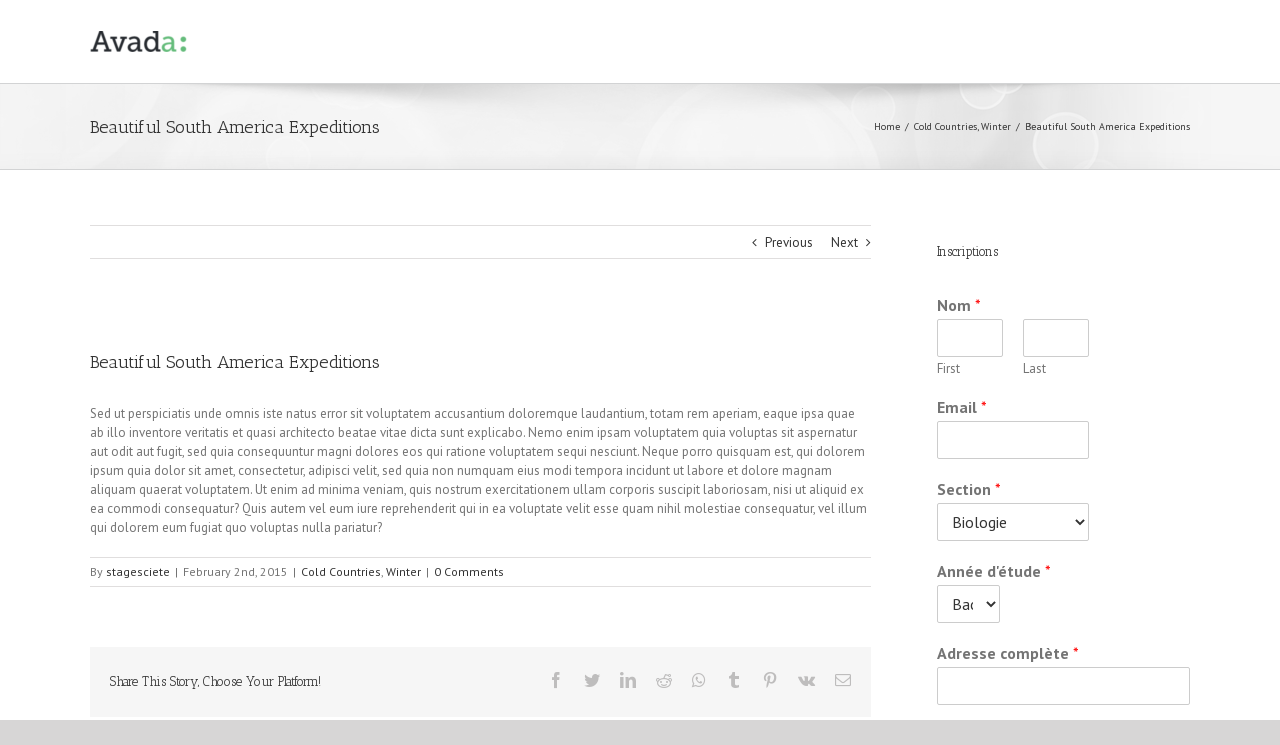

--- FILE ---
content_type: text/html; charset=UTF-8
request_url: https://www.sciences-unamur.be/bio/stagesciete/index.php/2015/02/02/south-america-expeditions/
body_size: 13533
content:
<!DOCTYPE html>
<html class="avada-html-layout-wide avada-html-header-position-top" lang="en-US" prefix="og: http://ogp.me/ns# fb: http://ogp.me/ns/fb#">
<head>
	<meta http-equiv="X-UA-Compatible" content="IE=edge" />
	<meta http-equiv="Content-Type" content="text/html; charset=utf-8"/>
	<meta name="viewport" content="width=device-width, initial-scale=1" />
	<title>Beautiful South America Expeditions &#8211; Stage Scientifique Pluridisciplinaire de Terrain</title>
<meta name='robots' content='max-image-preview:large' />
<link rel='dns-prefetch' href='//fonts.googleapis.com' />
<link rel="alternate" type="application/rss+xml" title="Stage Scientifique Pluridisciplinaire de Terrain &raquo; Feed" href="https://www.sciences-unamur.be/bio/stagesciete/index.php/feed/" />
<link rel="alternate" type="application/rss+xml" title="Stage Scientifique Pluridisciplinaire de Terrain &raquo; Comments Feed" href="https://www.sciences-unamur.be/bio/stagesciete/index.php/comments/feed/" />
		
		
		
		
				<link rel="alternate" type="application/rss+xml" title="Stage Scientifique Pluridisciplinaire de Terrain &raquo; Beautiful South America Expeditions Comments Feed" href="https://www.sciences-unamur.be/bio/stagesciete/index.php/2015/02/02/south-america-expeditions/feed/" />

		<meta property="og:title" content="Beautiful South America Expeditions"/>
		<meta property="og:type" content="article"/>
		<meta property="og:url" content="https://www.sciences-unamur.be/bio/stagesciete/index.php/2015/02/02/south-america-expeditions/"/>
		<meta property="og:site_name" content="Stage Scientifique Pluridisciplinaire de Terrain"/>
		<meta property="og:description" content="Sed ut perspiciatis unde omnis iste natus error sit voluptatem accusantium doloremque laudantium, totam rem aperiam, eaque ipsa quae ab illo inventore veritatis et quasi architecto beatae vitae dicta sunt explicabo. Nemo enim ipsam voluptatem quia voluptas sit aspernatur aut odit aut fugit, sed quia consequuntur magni dolores eos qui ratione voluptatem sequi nesciunt. Neque"/>

						<!-- This site uses the Google Analytics by ExactMetrics plugin v7.18.1 - Using Analytics tracking - https://www.exactmetrics.com/ -->
		<!-- Note: ExactMetrics is not currently configured on this site. The site owner needs to authenticate with Google Analytics in the ExactMetrics settings panel. -->
					<!-- No tracking code set -->
				<!-- / Google Analytics by ExactMetrics -->
		<script type="text/javascript">
window._wpemojiSettings = {"baseUrl":"https:\/\/s.w.org\/images\/core\/emoji\/14.0.0\/72x72\/","ext":".png","svgUrl":"https:\/\/s.w.org\/images\/core\/emoji\/14.0.0\/svg\/","svgExt":".svg","source":{"concatemoji":"https:\/\/www.sciences-unamur.be\/bio\/stagesciete\/wp-includes\/js\/wp-emoji-release.min.js?ver=6.3.7"}};
/*! This file is auto-generated */
!function(i,n){var o,s,e;function c(e){try{var t={supportTests:e,timestamp:(new Date).valueOf()};sessionStorage.setItem(o,JSON.stringify(t))}catch(e){}}function p(e,t,n){e.clearRect(0,0,e.canvas.width,e.canvas.height),e.fillText(t,0,0);var t=new Uint32Array(e.getImageData(0,0,e.canvas.width,e.canvas.height).data),r=(e.clearRect(0,0,e.canvas.width,e.canvas.height),e.fillText(n,0,0),new Uint32Array(e.getImageData(0,0,e.canvas.width,e.canvas.height).data));return t.every(function(e,t){return e===r[t]})}function u(e,t,n){switch(t){case"flag":return n(e,"\ud83c\udff3\ufe0f\u200d\u26a7\ufe0f","\ud83c\udff3\ufe0f\u200b\u26a7\ufe0f")?!1:!n(e,"\ud83c\uddfa\ud83c\uddf3","\ud83c\uddfa\u200b\ud83c\uddf3")&&!n(e,"\ud83c\udff4\udb40\udc67\udb40\udc62\udb40\udc65\udb40\udc6e\udb40\udc67\udb40\udc7f","\ud83c\udff4\u200b\udb40\udc67\u200b\udb40\udc62\u200b\udb40\udc65\u200b\udb40\udc6e\u200b\udb40\udc67\u200b\udb40\udc7f");case"emoji":return!n(e,"\ud83e\udef1\ud83c\udffb\u200d\ud83e\udef2\ud83c\udfff","\ud83e\udef1\ud83c\udffb\u200b\ud83e\udef2\ud83c\udfff")}return!1}function f(e,t,n){var r="undefined"!=typeof WorkerGlobalScope&&self instanceof WorkerGlobalScope?new OffscreenCanvas(300,150):i.createElement("canvas"),a=r.getContext("2d",{willReadFrequently:!0}),o=(a.textBaseline="top",a.font="600 32px Arial",{});return e.forEach(function(e){o[e]=t(a,e,n)}),o}function t(e){var t=i.createElement("script");t.src=e,t.defer=!0,i.head.appendChild(t)}"undefined"!=typeof Promise&&(o="wpEmojiSettingsSupports",s=["flag","emoji"],n.supports={everything:!0,everythingExceptFlag:!0},e=new Promise(function(e){i.addEventListener("DOMContentLoaded",e,{once:!0})}),new Promise(function(t){var n=function(){try{var e=JSON.parse(sessionStorage.getItem(o));if("object"==typeof e&&"number"==typeof e.timestamp&&(new Date).valueOf()<e.timestamp+604800&&"object"==typeof e.supportTests)return e.supportTests}catch(e){}return null}();if(!n){if("undefined"!=typeof Worker&&"undefined"!=typeof OffscreenCanvas&&"undefined"!=typeof URL&&URL.createObjectURL&&"undefined"!=typeof Blob)try{var e="postMessage("+f.toString()+"("+[JSON.stringify(s),u.toString(),p.toString()].join(",")+"));",r=new Blob([e],{type:"text/javascript"}),a=new Worker(URL.createObjectURL(r),{name:"wpTestEmojiSupports"});return void(a.onmessage=function(e){c(n=e.data),a.terminate(),t(n)})}catch(e){}c(n=f(s,u,p))}t(n)}).then(function(e){for(var t in e)n.supports[t]=e[t],n.supports.everything=n.supports.everything&&n.supports[t],"flag"!==t&&(n.supports.everythingExceptFlag=n.supports.everythingExceptFlag&&n.supports[t]);n.supports.everythingExceptFlag=n.supports.everythingExceptFlag&&!n.supports.flag,n.DOMReady=!1,n.readyCallback=function(){n.DOMReady=!0}}).then(function(){return e}).then(function(){var e;n.supports.everything||(n.readyCallback(),(e=n.source||{}).concatemoji?t(e.concatemoji):e.wpemoji&&e.twemoji&&(t(e.twemoji),t(e.wpemoji)))}))}((window,document),window._wpemojiSettings);
</script>
<style type="text/css">
img.wp-smiley,
img.emoji {
	display: inline !important;
	border: none !important;
	box-shadow: none !important;
	height: 1em !important;
	width: 1em !important;
	margin: 0 0.07em !important;
	vertical-align: -0.1em !important;
	background: none !important;
	padding: 0 !important;
}
</style>
	<style id='classic-theme-styles-inline-css' type='text/css'>
/*! This file is auto-generated */
.wp-block-button__link{color:#fff;background-color:#32373c;border-radius:9999px;box-shadow:none;text-decoration:none;padding:calc(.667em + 2px) calc(1.333em + 2px);font-size:1.125em}.wp-block-file__button{background:#32373c;color:#fff;text-decoration:none}
</style>
<style id='global-styles-inline-css' type='text/css'>
body{--wp--preset--color--black: #000000;--wp--preset--color--cyan-bluish-gray: #abb8c3;--wp--preset--color--white: #ffffff;--wp--preset--color--pale-pink: #f78da7;--wp--preset--color--vivid-red: #cf2e2e;--wp--preset--color--luminous-vivid-orange: #ff6900;--wp--preset--color--luminous-vivid-amber: #fcb900;--wp--preset--color--light-green-cyan: #7bdcb5;--wp--preset--color--vivid-green-cyan: #00d084;--wp--preset--color--pale-cyan-blue: #8ed1fc;--wp--preset--color--vivid-cyan-blue: #0693e3;--wp--preset--color--vivid-purple: #9b51e0;--wp--preset--gradient--vivid-cyan-blue-to-vivid-purple: linear-gradient(135deg,rgba(6,147,227,1) 0%,rgb(155,81,224) 100%);--wp--preset--gradient--light-green-cyan-to-vivid-green-cyan: linear-gradient(135deg,rgb(122,220,180) 0%,rgb(0,208,130) 100%);--wp--preset--gradient--luminous-vivid-amber-to-luminous-vivid-orange: linear-gradient(135deg,rgba(252,185,0,1) 0%,rgba(255,105,0,1) 100%);--wp--preset--gradient--luminous-vivid-orange-to-vivid-red: linear-gradient(135deg,rgba(255,105,0,1) 0%,rgb(207,46,46) 100%);--wp--preset--gradient--very-light-gray-to-cyan-bluish-gray: linear-gradient(135deg,rgb(238,238,238) 0%,rgb(169,184,195) 100%);--wp--preset--gradient--cool-to-warm-spectrum: linear-gradient(135deg,rgb(74,234,220) 0%,rgb(151,120,209) 20%,rgb(207,42,186) 40%,rgb(238,44,130) 60%,rgb(251,105,98) 80%,rgb(254,248,76) 100%);--wp--preset--gradient--blush-light-purple: linear-gradient(135deg,rgb(255,206,236) 0%,rgb(152,150,240) 100%);--wp--preset--gradient--blush-bordeaux: linear-gradient(135deg,rgb(254,205,165) 0%,rgb(254,45,45) 50%,rgb(107,0,62) 100%);--wp--preset--gradient--luminous-dusk: linear-gradient(135deg,rgb(255,203,112) 0%,rgb(199,81,192) 50%,rgb(65,88,208) 100%);--wp--preset--gradient--pale-ocean: linear-gradient(135deg,rgb(255,245,203) 0%,rgb(182,227,212) 50%,rgb(51,167,181) 100%);--wp--preset--gradient--electric-grass: linear-gradient(135deg,rgb(202,248,128) 0%,rgb(113,206,126) 100%);--wp--preset--gradient--midnight: linear-gradient(135deg,rgb(2,3,129) 0%,rgb(40,116,252) 100%);--wp--preset--font-size--small: 9.75px;--wp--preset--font-size--medium: 20px;--wp--preset--font-size--large: 19.5px;--wp--preset--font-size--x-large: 42px;--wp--preset--font-size--normal: 13px;--wp--preset--font-size--xlarge: 26px;--wp--preset--font-size--huge: 39px;--wp--preset--spacing--20: 0.44rem;--wp--preset--spacing--30: 0.67rem;--wp--preset--spacing--40: 1rem;--wp--preset--spacing--50: 1.5rem;--wp--preset--spacing--60: 2.25rem;--wp--preset--spacing--70: 3.38rem;--wp--preset--spacing--80: 5.06rem;--wp--preset--shadow--natural: 6px 6px 9px rgba(0, 0, 0, 0.2);--wp--preset--shadow--deep: 12px 12px 50px rgba(0, 0, 0, 0.4);--wp--preset--shadow--sharp: 6px 6px 0px rgba(0, 0, 0, 0.2);--wp--preset--shadow--outlined: 6px 6px 0px -3px rgba(255, 255, 255, 1), 6px 6px rgba(0, 0, 0, 1);--wp--preset--shadow--crisp: 6px 6px 0px rgba(0, 0, 0, 1);}:where(.is-layout-flex){gap: 0.5em;}:where(.is-layout-grid){gap: 0.5em;}body .is-layout-flow > .alignleft{float: left;margin-inline-start: 0;margin-inline-end: 2em;}body .is-layout-flow > .alignright{float: right;margin-inline-start: 2em;margin-inline-end: 0;}body .is-layout-flow > .aligncenter{margin-left: auto !important;margin-right: auto !important;}body .is-layout-constrained > .alignleft{float: left;margin-inline-start: 0;margin-inline-end: 2em;}body .is-layout-constrained > .alignright{float: right;margin-inline-start: 2em;margin-inline-end: 0;}body .is-layout-constrained > .aligncenter{margin-left: auto !important;margin-right: auto !important;}body .is-layout-constrained > :where(:not(.alignleft):not(.alignright):not(.alignfull)){max-width: var(--wp--style--global--content-size);margin-left: auto !important;margin-right: auto !important;}body .is-layout-constrained > .alignwide{max-width: var(--wp--style--global--wide-size);}body .is-layout-flex{display: flex;}body .is-layout-flex{flex-wrap: wrap;align-items: center;}body .is-layout-flex > *{margin: 0;}body .is-layout-grid{display: grid;}body .is-layout-grid > *{margin: 0;}:where(.wp-block-columns.is-layout-flex){gap: 2em;}:where(.wp-block-columns.is-layout-grid){gap: 2em;}:where(.wp-block-post-template.is-layout-flex){gap: 1.25em;}:where(.wp-block-post-template.is-layout-grid){gap: 1.25em;}.has-black-color{color: var(--wp--preset--color--black) !important;}.has-cyan-bluish-gray-color{color: var(--wp--preset--color--cyan-bluish-gray) !important;}.has-white-color{color: var(--wp--preset--color--white) !important;}.has-pale-pink-color{color: var(--wp--preset--color--pale-pink) !important;}.has-vivid-red-color{color: var(--wp--preset--color--vivid-red) !important;}.has-luminous-vivid-orange-color{color: var(--wp--preset--color--luminous-vivid-orange) !important;}.has-luminous-vivid-amber-color{color: var(--wp--preset--color--luminous-vivid-amber) !important;}.has-light-green-cyan-color{color: var(--wp--preset--color--light-green-cyan) !important;}.has-vivid-green-cyan-color{color: var(--wp--preset--color--vivid-green-cyan) !important;}.has-pale-cyan-blue-color{color: var(--wp--preset--color--pale-cyan-blue) !important;}.has-vivid-cyan-blue-color{color: var(--wp--preset--color--vivid-cyan-blue) !important;}.has-vivid-purple-color{color: var(--wp--preset--color--vivid-purple) !important;}.has-black-background-color{background-color: var(--wp--preset--color--black) !important;}.has-cyan-bluish-gray-background-color{background-color: var(--wp--preset--color--cyan-bluish-gray) !important;}.has-white-background-color{background-color: var(--wp--preset--color--white) !important;}.has-pale-pink-background-color{background-color: var(--wp--preset--color--pale-pink) !important;}.has-vivid-red-background-color{background-color: var(--wp--preset--color--vivid-red) !important;}.has-luminous-vivid-orange-background-color{background-color: var(--wp--preset--color--luminous-vivid-orange) !important;}.has-luminous-vivid-amber-background-color{background-color: var(--wp--preset--color--luminous-vivid-amber) !important;}.has-light-green-cyan-background-color{background-color: var(--wp--preset--color--light-green-cyan) !important;}.has-vivid-green-cyan-background-color{background-color: var(--wp--preset--color--vivid-green-cyan) !important;}.has-pale-cyan-blue-background-color{background-color: var(--wp--preset--color--pale-cyan-blue) !important;}.has-vivid-cyan-blue-background-color{background-color: var(--wp--preset--color--vivid-cyan-blue) !important;}.has-vivid-purple-background-color{background-color: var(--wp--preset--color--vivid-purple) !important;}.has-black-border-color{border-color: var(--wp--preset--color--black) !important;}.has-cyan-bluish-gray-border-color{border-color: var(--wp--preset--color--cyan-bluish-gray) !important;}.has-white-border-color{border-color: var(--wp--preset--color--white) !important;}.has-pale-pink-border-color{border-color: var(--wp--preset--color--pale-pink) !important;}.has-vivid-red-border-color{border-color: var(--wp--preset--color--vivid-red) !important;}.has-luminous-vivid-orange-border-color{border-color: var(--wp--preset--color--luminous-vivid-orange) !important;}.has-luminous-vivid-amber-border-color{border-color: var(--wp--preset--color--luminous-vivid-amber) !important;}.has-light-green-cyan-border-color{border-color: var(--wp--preset--color--light-green-cyan) !important;}.has-vivid-green-cyan-border-color{border-color: var(--wp--preset--color--vivid-green-cyan) !important;}.has-pale-cyan-blue-border-color{border-color: var(--wp--preset--color--pale-cyan-blue) !important;}.has-vivid-cyan-blue-border-color{border-color: var(--wp--preset--color--vivid-cyan-blue) !important;}.has-vivid-purple-border-color{border-color: var(--wp--preset--color--vivid-purple) !important;}.has-vivid-cyan-blue-to-vivid-purple-gradient-background{background: var(--wp--preset--gradient--vivid-cyan-blue-to-vivid-purple) !important;}.has-light-green-cyan-to-vivid-green-cyan-gradient-background{background: var(--wp--preset--gradient--light-green-cyan-to-vivid-green-cyan) !important;}.has-luminous-vivid-amber-to-luminous-vivid-orange-gradient-background{background: var(--wp--preset--gradient--luminous-vivid-amber-to-luminous-vivid-orange) !important;}.has-luminous-vivid-orange-to-vivid-red-gradient-background{background: var(--wp--preset--gradient--luminous-vivid-orange-to-vivid-red) !important;}.has-very-light-gray-to-cyan-bluish-gray-gradient-background{background: var(--wp--preset--gradient--very-light-gray-to-cyan-bluish-gray) !important;}.has-cool-to-warm-spectrum-gradient-background{background: var(--wp--preset--gradient--cool-to-warm-spectrum) !important;}.has-blush-light-purple-gradient-background{background: var(--wp--preset--gradient--blush-light-purple) !important;}.has-blush-bordeaux-gradient-background{background: var(--wp--preset--gradient--blush-bordeaux) !important;}.has-luminous-dusk-gradient-background{background: var(--wp--preset--gradient--luminous-dusk) !important;}.has-pale-ocean-gradient-background{background: var(--wp--preset--gradient--pale-ocean) !important;}.has-electric-grass-gradient-background{background: var(--wp--preset--gradient--electric-grass) !important;}.has-midnight-gradient-background{background: var(--wp--preset--gradient--midnight) !important;}.has-small-font-size{font-size: var(--wp--preset--font-size--small) !important;}.has-medium-font-size{font-size: var(--wp--preset--font-size--medium) !important;}.has-large-font-size{font-size: var(--wp--preset--font-size--large) !important;}.has-x-large-font-size{font-size: var(--wp--preset--font-size--x-large) !important;}
.wp-block-navigation a:where(:not(.wp-element-button)){color: inherit;}
:where(.wp-block-post-template.is-layout-flex){gap: 1.25em;}:where(.wp-block-post-template.is-layout-grid){gap: 1.25em;}
:where(.wp-block-columns.is-layout-flex){gap: 2em;}:where(.wp-block-columns.is-layout-grid){gap: 2em;}
.wp-block-pullquote{font-size: 1.5em;line-height: 1.6;}
</style>
<link rel='stylesheet' id='bbp-default-css' href='https://www.sciences-unamur.be/bio/stagesciete/wp-content/plugins/bbpress/templates/default/css/bbpress.min.css?ver=2.6.9' type='text/css' media='all' />
<link rel='stylesheet' id='wordpress-file-upload-style-css' href='https://www.sciences-unamur.be/bio/stagesciete/wp-content/plugins/wp-file-upload/css/wordpress_file_upload_style.css?ver=6.3.7' type='text/css' media='all' />
<link rel='stylesheet' id='wordpress-file-upload-style-safe-css' href='https://www.sciences-unamur.be/bio/stagesciete/wp-content/plugins/wp-file-upload/css/wordpress_file_upload_style_safe.css?ver=6.3.7' type='text/css' media='all' />
<link rel='stylesheet' id='wordpress-file-upload-adminbar-style-css' href='https://www.sciences-unamur.be/bio/stagesciete/wp-content/plugins/wp-file-upload/css/wordpress_file_upload_adminbarstyle.css?ver=6.3.7' type='text/css' media='all' />
<link rel='stylesheet' id='jquery-ui-css-css' href='https://www.sciences-unamur.be/bio/stagesciete/wp-content/plugins/wp-file-upload/vendor/jquery/jquery-ui.min.css?ver=6.3.7' type='text/css' media='all' />
<link rel='stylesheet' id='jquery-ui-timepicker-addon-css-css' href='https://www.sciences-unamur.be/bio/stagesciete/wp-content/plugins/wp-file-upload/vendor/jquery/jquery-ui-timepicker-addon.min.css?ver=6.3.7' type='text/css' media='all' />
<link rel='stylesheet' id='avada-stylesheet-css' href='https://www.sciences-unamur.be/bio/stagesciete/wp-content/themes/Avada/assets/css/style.min.css?ver=6.0.3' type='text/css' media='all' />
<!--[if IE]>
<link rel='stylesheet' id='avada-IE-css' href='https://www.sciences-unamur.be/bio/stagesciete/wp-content/themes/Avada/assets/css/ie.min.css?ver=6.0.3' type='text/css' media='all' />
<style id='avada-IE-inline-css' type='text/css'>
.avada-select-parent .select-arrow{background-color:#ffffff}
.select-arrow{background-color:#ffffff}
</style>
<![endif]-->
<link rel='stylesheet' id='fusion-dynamic-css-css' href='https://www.sciences-unamur.be/bio/stagesciete/wp-content/uploads/fusion-styles/6af75b3149b746be05d85a8444a0c4dd.min.css?ver=2.0.3' type='text/css' media='all' />
<link rel='stylesheet' id='avada_google_fonts-css' href='https://fonts.googleapis.com/css?family=PT+Sans%3Aregular%2Citalic%2C700%2C700italic%7CAntic+Slab%3Aregular&#038;subset&#038;ver=6.0.3' type='text/css' media='all' />
<!--[if lt IE 8]>
<script type='text/javascript' src='https://www.sciences-unamur.be/bio/stagesciete/wp-includes/js/json2.min.js?ver=2015-05-03' id='json2-js'></script>
<![endif]-->
<script type='text/javascript' src='https://www.sciences-unamur.be/bio/stagesciete/wp-content/plugins/wp-file-upload/js/wordpress_file_upload_functions.js?ver=6.3.7' id='wordpress_file_upload_script-js'></script>
<script type='text/javascript' src='https://www.sciences-unamur.be/bio/stagesciete/wp-includes/js/jquery/jquery.min.js?ver=3.7.0' id='jquery-core-js'></script>
<script type='text/javascript' src='https://www.sciences-unamur.be/bio/stagesciete/wp-includes/js/jquery/jquery-migrate.min.js?ver=3.4.1' id='jquery-migrate-js'></script>
<script type='text/javascript' src='https://www.sciences-unamur.be/bio/stagesciete/wp-includes/js/jquery/ui/core.min.js?ver=1.13.2' id='jquery-ui-core-js'></script>
<script type='text/javascript' src='https://www.sciences-unamur.be/bio/stagesciete/wp-includes/js/jquery/ui/datepicker.min.js?ver=1.13.2' id='jquery-ui-datepicker-js'></script>
<script id="jquery-ui-datepicker-js-after" type="text/javascript">
jQuery(function(jQuery){jQuery.datepicker.setDefaults({"closeText":"Close","currentText":"Today","monthNames":["January","February","March","April","May","June","July","August","September","October","November","December"],"monthNamesShort":["Jan","Feb","Mar","Apr","May","Jun","Jul","Aug","Sep","Oct","Nov","Dec"],"nextText":"Next","prevText":"Previous","dayNames":["Sunday","Monday","Tuesday","Wednesday","Thursday","Friday","Saturday"],"dayNamesShort":["Sun","Mon","Tue","Wed","Thu","Fri","Sat"],"dayNamesMin":["S","M","T","W","T","F","S"],"dateFormat":"MM d, yy","firstDay":1,"isRTL":false});});
</script>
<script type='text/javascript' src='https://www.sciences-unamur.be/bio/stagesciete/wp-content/plugins/wp-file-upload/vendor/jquery/jquery-ui-timepicker-addon.min.js?ver=6.3.7' id='jquery-ui-timepicker-addon-js-js'></script>
<link rel="https://api.w.org/" href="https://www.sciences-unamur.be/bio/stagesciete/index.php/wp-json/" /><link rel="alternate" type="application/json" href="https://www.sciences-unamur.be/bio/stagesciete/index.php/wp-json/wp/v2/posts/423" /><link rel="EditURI" type="application/rsd+xml" title="RSD" href="https://www.sciences-unamur.be/bio/stagesciete/xmlrpc.php?rsd" />
<meta name="generator" content="WordPress 6.3.7" />
<link rel="canonical" href="https://www.sciences-unamur.be/bio/stagesciete/index.php/2015/02/02/south-america-expeditions/" />
<link rel='shortlink' href='https://www.sciences-unamur.be/bio/stagesciete/?p=423' />
<link rel="alternate" type="application/json+oembed" href="https://www.sciences-unamur.be/bio/stagesciete/index.php/wp-json/oembed/1.0/embed?url=https%3A%2F%2Fwww.sciences-unamur.be%2Fbio%2Fstagesciete%2Findex.php%2F2015%2F02%2F02%2Fsouth-america-expeditions%2F" />
<link rel="alternate" type="text/xml+oembed" href="https://www.sciences-unamur.be/bio/stagesciete/index.php/wp-json/oembed/1.0/embed?url=https%3A%2F%2Fwww.sciences-unamur.be%2Fbio%2Fstagesciete%2Findex.php%2F2015%2F02%2F02%2Fsouth-america-expeditions%2F&#038;format=xml" />
<style type="text/css" id="css-fb-visibility">@media screen and (max-width: 640px){body:not(.fusion-builder-ui-wireframe) .fusion-no-small-visibility{display:none !important;}}@media screen and (min-width: 641px) and (max-width: 1024px){body:not(.fusion-builder-ui-wireframe) .fusion-no-medium-visibility{display:none !important;}}@media screen and (min-width: 1025px){body:not(.fusion-builder-ui-wireframe) .fusion-no-large-visibility{display:none !important;}}</style><style type="text/css">.recentcomments a{display:inline !important;padding:0 !important;margin:0 !important;}</style><link rel="icon" href="https://www.sciences-unamur.be/bio/stagesciete/wp-content/uploads/2016/09/cropped-unamur_logo-32x32.png" sizes="32x32" />
<link rel="icon" href="https://www.sciences-unamur.be/bio/stagesciete/wp-content/uploads/2016/09/cropped-unamur_logo-192x192.png" sizes="192x192" />
<link rel="apple-touch-icon" href="https://www.sciences-unamur.be/bio/stagesciete/wp-content/uploads/2016/09/cropped-unamur_logo-180x180.png" />
<meta name="msapplication-TileImage" content="https://www.sciences-unamur.be/bio/stagesciete/wp-content/uploads/2016/09/cropped-unamur_logo-270x270.png" />
		<script type="text/javascript">
			var doc = document.documentElement;
			doc.setAttribute( 'data-useragent', navigator.userAgent );
		</script>
		
	</head>

<body class="post-template-default single single-post postid-423 single-format-standard fusion-image-hovers fusion-pagination-sizing fusion-button_size-large fusion-button_type-flat fusion-button_span-no fusion-button_shape-round avada-image-rollover-circle-yes avada-image-rollover-yes avada-image-rollover-direction-left fusion-body ltr fusion-sticky-header no-tablet-sticky-header no-mobile-sticky-header no-mobile-slidingbar no-mobile-totop avada-has-rev-slider-styles fusion-disable-outline fusion-sub-menu-fade mobile-logo-pos-left layout-wide-mode avada-has-boxed-modal-shadow- layout-scroll-offset-full avada-has-zero-margin-offset-top has-sidebar fusion-top-header menu-text-align-center mobile-menu-design-modern fusion-show-pagination-text fusion-header-layout-v1 avada-responsive avada-footer-fx-none avada-menu-highlight-style-bar fusion-search-form-classic fusion-avatar-square avada-dropdown-styles avada-blog-layout-large avada-blog-archive-layout-large avada-header-shadow-no avada-menu-icon-position-left avada-has-megamenu-shadow avada-has-mainmenu-dropdown-divider avada-has-mobile-menu-search avada-has-main-nav-search-icon avada-has-breadcrumb-mobile-hidden avada-has-titlebar-bar_and_content avada-has-pagination-width_height avada-flyout-menu-direction-fade">
		<a class="skip-link screen-reader-text" href="#content">Skip to content</a>

	<div id="boxed-wrapper">
		<div class="fusion-sides-frame"></div>
		<div id="wrapper" class="fusion-wrapper">
			<div id="home" style="position:relative;top:-1px;"></div>
			
			<header class="fusion-header-wrapper">
				<div class="fusion-header-v1 fusion-logo-alignment fusion-logo-left fusion-sticky-menu- fusion-sticky-logo- fusion-mobile-logo-  fusion-mobile-menu-design-modern">
					<div class="fusion-header-sticky-height"></div>
<div class="fusion-header">
	<div class="fusion-row">
					<div class="fusion-logo" data-margin-top="31px" data-margin-bottom="31px" data-margin-left="0px" data-margin-right="0px">
			<a class="fusion-logo-link"  href="https://www.sciences-unamur.be/bio/stagesciete/" >

						<!-- standard logo -->
			<img src="https://www.sciences-unamur.be/bio/stagesciete/wp-content/themes/Avada/assets/images/logo.png" srcset="https://www.sciences-unamur.be/bio/stagesciete/wp-content/themes/Avada/assets/images/logo.png 1x" width="" height="" alt="Stage Scientifique Pluridisciplinaire de Terrain Logo" data-retina_logo_url="" class="fusion-standard-logo" />

			
					</a>
		</div>		<nav class="fusion-main-menu" aria-label="Main Menu"></nav>
<nav class="fusion-mobile-nav-holder fusion-mobile-menu-text-align-left" aria-label="Main Menu Mobile"></nav>

		
<div class="fusion-clearfix"></div>
<div class="fusion-mobile-menu-search">
	<form role="search" class="searchform fusion-search-form fusion-live-search" method="get" action="https://www.sciences-unamur.be/bio/stagesciete/">
	<div class="fusion-search-form-content">
		<div class="fusion-search-field search-field">
			<label><span class="screen-reader-text">Search for:</span>
									<input type="search" value="" name="s" class="s" placeholder="Search ..." required aria-required="true" aria-label="Search ..."/>
							</label>
		</div>
		<div class="fusion-search-button search-button">
			<input type="submit" class="fusion-search-submit searchsubmit" value="&#xf002;" />
					</div>
	</div>
	</form>
</div>
			</div>
</div>
				</div>
				<div class="fusion-clearfix"></div>
			</header>
						
			
		<div id="sliders-container">
					</div>
				
			
			<div class="avada-page-titlebar-wrapper">
				<div class="fusion-page-title-bar fusion-page-title-bar-none fusion-page-title-bar-left">
	<div class="fusion-page-title-row">
		<div class="fusion-page-title-wrapper">
			<div class="fusion-page-title-captions">

																			<h1 class="entry-title">Beautiful South America Expeditions</h1>

									
				
			</div>

												<div class="fusion-page-title-secondary">
						<div class="fusion-breadcrumbs"><span itemscope itemtype="http://data-vocabulary.org/Breadcrumb"><a itemprop="url" href="https://www.sciences-unamur.be/bio/stagesciete"><span itemprop="title">Home</span></a></span><span class="fusion-breadcrumb-sep">/</span><span itemscope itemtype="http://data-vocabulary.org/Breadcrumb"><a itemprop="url" href="https://www.sciences-unamur.be/bio/stagesciete/index.php/category/cold-countries/"><span itemprop="title">Cold Countries</span></a></span>, <span ><a  href="https://www.sciences-unamur.be/bio/stagesciete/index.php/category/winter/"><span >Winter</span></a></span><span class="fusion-breadcrumb-sep">/</span><span class="breadcrumb-leaf">Beautiful South America Expeditions</span></div>					</div>
							
		</div>
	</div>
</div>
			</div>

						<main id="main" class="clearfix ">
				<div class="fusion-row" style="">

<section id="content" style="float: left;">
			<div class="single-navigation clearfix">
			<a href="https://www.sciences-unamur.be/bio/stagesciete/index.php/2015/02/02/154-tips-on-avoiding-scotland-tourist-traps/" rel="prev">Previous</a>			<a href="https://www.sciences-unamur.be/bio/stagesciete/index.php/2015/02/02/the-top-10-ski-resorts-in-north-america-for-2015/" rel="next">Next</a>		</div>
	
					<article id="post-423" class="post post-423 type-post status-publish format-standard has-post-thumbnail hentry category-cold-countries category-winter tag-feature tag-general">
						
														<div class="fusion-flexslider flexslider fusion-flexslider-loading post-slideshow fusion-post-slideshow">
				<ul class="slides">
																<li>
																																<a href="" data-rel="iLightbox[gallery423]" title="" data-title="" data-caption="" aria-label="">
										<span class="screen-reader-text">View Larger Image</span>
																			</a>
																					</li>

																																																																																																															</ul>
			</div>
						
															<h2 class="entry-title fusion-post-title">Beautiful South America Expeditions</h2>										<div class="post-content">
				<p>Sed ut perspiciatis unde omnis iste natus error sit voluptatem accusantium doloremque laudantium, totam rem aperiam, eaque ipsa quae ab illo inventore veritatis et quasi architecto beatae vitae dicta sunt explicabo. Nemo enim ipsam voluptatem quia voluptas sit aspernatur aut odit aut fugit, sed quia consequuntur magni dolores eos qui ratione voluptatem sequi nesciunt. Neque porro quisquam est, qui dolorem ipsum quia dolor sit amet, consectetur, adipisci velit, sed quia non numquam eius modi tempora incidunt ut labore et dolore magnam aliquam quaerat voluptatem. Ut enim ad minima veniam, quis nostrum exercitationem ullam corporis suscipit laboriosam, nisi ut aliquid ex ea commodi consequatur? Quis autem vel eum iure reprehenderit qui in ea voluptate velit esse quam nihil molestiae consequatur, vel illum qui dolorem eum fugiat quo voluptas nulla pariatur?</p>
							</div>

												<div class="fusion-meta-info"><div class="fusion-meta-info-wrapper">By <span class="vcard"><span class="fn"><a href="https://www.sciences-unamur.be/bio/stagesciete/index.php/author/stagesciete/" title="Posts by stagesciete" rel="author">stagesciete</a></span></span><span class="fusion-inline-sep">|</span><span class="updated rich-snippet-hidden">2015-02-02T18:30:32+00:00</span><span>February 2nd, 2015</span><span class="fusion-inline-sep">|</span><a href="https://www.sciences-unamur.be/bio/stagesciete/index.php/category/cold-countries/" rel="category tag">Cold Countries</a>, <a href="https://www.sciences-unamur.be/bio/stagesciete/index.php/category/winter/" rel="category tag">Winter</a><span class="fusion-inline-sep">|</span><span class="fusion-comments"><a href="https://www.sciences-unamur.be/bio/stagesciete/index.php/2015/02/02/south-america-expeditions/#respond">0 Comments</a></span></div></div>													<div class="fusion-sharing-box fusion-single-sharing-box share-box">
		<h4>Share This Story, Choose Your Platform!</h4>
		<div class="fusion-social-networks"><div class="fusion-social-networks-wrapper"><a  class="fusion-social-network-icon fusion-tooltip fusion-facebook fusion-icon-facebook" style="color:var(--sharing_social_links_icon_color);" href="https://www.facebook.com/sharer.php?u=https%3A%2F%2Fwww.sciences-unamur.be%2Fbio%2Fstagesciete%2Findex.php%2F2015%2F02%2F02%2Fsouth-america-expeditions%2F&amp;t=Beautiful%20South%20America%20Expeditions" target="_blank" data-placement="top" data-title="Facebook" data-toggle="tooltip" title="Facebook"><span class="screen-reader-text">Facebook</span></a><a  class="fusion-social-network-icon fusion-tooltip fusion-twitter fusion-icon-twitter" style="color:var(--sharing_social_links_icon_color);" href="https://twitter.com/share?text=Beautiful%20South%20America%20Expeditions&amp;url=https%3A%2F%2Fwww.sciences-unamur.be%2Fbio%2Fstagesciete%2Findex.php%2F2015%2F02%2F02%2Fsouth-america-expeditions%2F" target="_blank" rel="noopener noreferrer" data-placement="top" data-title="Twitter" data-toggle="tooltip" title="Twitter"><span class="screen-reader-text">Twitter</span></a><a  class="fusion-social-network-icon fusion-tooltip fusion-linkedin fusion-icon-linkedin" style="color:var(--sharing_social_links_icon_color);" href="https://www.linkedin.com/shareArticle?mini=true&amp;url=https://www.sciences-unamur.be/bio/stagesciete/index.php/2015/02/02/south-america-expeditions/&amp;title=Beautiful%20South%20America%20Expeditions&amp;summary=Sed%20ut%20perspiciatis%20unde%20omnis%20iste%20natus%20error%20sit%20voluptatem%20accusantium%20doloremque%20laudantium%2C%20totam%20rem%20aperiam%2C%20eaque%20ipsa%20quae%20ab%20illo%20inventore%20veritatis%20et%20quasi%20architecto%20beatae%20vitae%20dicta%20sunt%20explicabo.%20Nemo%20enim%20ipsam%20voluptatem%20quia%20voluptas" target="_blank" rel="noopener noreferrer" data-placement="top" data-title="LinkedIn" data-toggle="tooltip" title="LinkedIn"><span class="screen-reader-text">LinkedIn</span></a><a  class="fusion-social-network-icon fusion-tooltip fusion-reddit fusion-icon-reddit" style="color:var(--sharing_social_links_icon_color);" href="http://reddit.com/submit?url=https://www.sciences-unamur.be/bio/stagesciete/index.php/2015/02/02/south-america-expeditions/&amp;title=Beautiful%20South%20America%20Expeditions" target="_blank" rel="noopener noreferrer" data-placement="top" data-title="Reddit" data-toggle="tooltip" title="Reddit"><span class="screen-reader-text">Reddit</span></a><a  class="fusion-social-network-icon fusion-tooltip fusion-whatsapp fusion-icon-whatsapp" style="color:var(--sharing_social_links_icon_color);" href="https://api.whatsapp.com/send?text=https%3A%2F%2Fwww.sciences-unamur.be%2Fbio%2Fstagesciete%2Findex.php%2F2015%2F02%2F02%2Fsouth-america-expeditions%2F" target="_blank" rel="noopener noreferrer" data-placement="top" data-title="Whatsapp" data-toggle="tooltip" title="Whatsapp"><span class="screen-reader-text">Whatsapp</span></a><a  class="fusion-social-network-icon fusion-tooltip fusion-tumblr fusion-icon-tumblr" style="color:var(--sharing_social_links_icon_color);" href="http://www.tumblr.com/share/link?url=https%3A%2F%2Fwww.sciences-unamur.be%2Fbio%2Fstagesciete%2Findex.php%2F2015%2F02%2F02%2Fsouth-america-expeditions%2F&amp;name=Beautiful%20South%20America%20Expeditions&amp;description=Sed%20ut%20perspiciatis%20unde%20omnis%20iste%20natus%20error%20sit%20voluptatem%20accusantium%20doloremque%20laudantium%2C%20totam%20rem%20aperiam%2C%20eaque%20ipsa%20quae%20ab%20illo%20inventore%20veritatis%20et%20quasi%20architecto%20beatae%20vitae%20dicta%20sunt%20explicabo.%20Nemo%20enim%20ipsam%20voluptatem%20quia%20voluptas%20sit%20aspernatur%20aut%20odit%20aut%20fugit%2C%20sed%20quia%20consequuntur%20magni%20dolores%20eos%20qui%20ratione%20voluptatem%20sequi%20nesciunt.%20Neque" target="_blank" rel="noopener noreferrer" data-placement="top" data-title="Tumblr" data-toggle="tooltip" title="Tumblr"><span class="screen-reader-text">Tumblr</span></a><a  class="fusion-social-network-icon fusion-tooltip fusion-pinterest fusion-icon-pinterest" style="color:var(--sharing_social_links_icon_color);" href="http://pinterest.com/pin/create/button/?url=https%3A%2F%2Fwww.sciences-unamur.be%2Fbio%2Fstagesciete%2Findex.php%2F2015%2F02%2F02%2Fsouth-america-expeditions%2F&amp;description=Sed%20ut%20perspiciatis%20unde%20omnis%20iste%20natus%20error%20sit%20voluptatem%20accusantium%20doloremque%20laudantium%2C%20totam%20rem%20aperiam%2C%20eaque%20ipsa%20quae%20ab%20illo%20inventore%20veritatis%20et%20quasi%20architecto%20beatae%20vitae%20dicta%20sunt%20explicabo.%20Nemo%20enim%20ipsam%20voluptatem%20quia%20voluptas%20sit%20aspernatur%20aut%20odit%20aut%20fugit%2C%20sed%20quia%20consequuntur%20magni%20dolores%20eos%20qui%20ratione%20voluptatem%20sequi%20nesciunt.%20Neque&amp;media=" target="_blank" rel="noopener noreferrer" data-placement="top" data-title="Pinterest" data-toggle="tooltip" title="Pinterest"><span class="screen-reader-text">Pinterest</span></a><a  class="fusion-social-network-icon fusion-tooltip fusion-vk fusion-icon-vk" style="color:var(--sharing_social_links_icon_color);" href="http://vkontakte.ru/share.php?url=https%3A%2F%2Fwww.sciences-unamur.be%2Fbio%2Fstagesciete%2Findex.php%2F2015%2F02%2F02%2Fsouth-america-expeditions%2F&amp;title=Beautiful%20South%20America%20Expeditions&amp;description=Sed%20ut%20perspiciatis%20unde%20omnis%20iste%20natus%20error%20sit%20voluptatem%20accusantium%20doloremque%20laudantium%2C%20totam%20rem%20aperiam%2C%20eaque%20ipsa%20quae%20ab%20illo%20inventore%20veritatis%20et%20quasi%20architecto%20beatae%20vitae%20dicta%20sunt%20explicabo.%20Nemo%20enim%20ipsam%20voluptatem%20quia%20voluptas%20sit%20aspernatur%20aut%20odit%20aut%20fugit%2C%20sed%20quia%20consequuntur%20magni%20dolores%20eos%20qui%20ratione%20voluptatem%20sequi%20nesciunt.%20Neque" target="_blank" rel="noopener noreferrer" data-placement="top" data-title="Vk" data-toggle="tooltip" title="Vk"><span class="screen-reader-text">Vk</span></a><a  class="fusion-social-network-icon fusion-tooltip fusion-mail fusion-icon-mail fusion-last-social-icon" style="color:var(--sharing_social_links_icon_color);" href="mailto:?subject=Beautiful%20South%20America%20Expeditions&amp;body=https://www.sciences-unamur.be/bio/stagesciete/index.php/2015/02/02/south-america-expeditions/" target="_self" rel="noopener noreferrer" data-placement="top" data-title="Email" data-toggle="tooltip" title="Email"><span class="screen-reader-text">Email</span></a><div class="fusion-clearfix"></div></div></div>	</div>
														<section class="about-author">
																						<div class="fusion-title fusion-title-size-three sep-double sep-solid" style="margin-top:0px;margin-bottom:31px;">
					<h3 class="title-heading-left" style="margin:0;">
						About the Author: 						<a href="https://www.sciences-unamur.be/bio/stagesciete/index.php/author/stagesciete/" title="Posts by stagesciete" rel="author">stagesciete</a>																	</h3>
					<div class="title-sep-container">
						<div class="title-sep sep-double sep-solid"></div>
					</div>
				</div>
										<div class="about-author-container">
							<div class="avatar">
								<img alt='' src='https://secure.gravatar.com/avatar/c687b90450dd9b51e98e8e7361f457c0?s=72&#038;d=mm&#038;r=g' srcset='https://secure.gravatar.com/avatar/c687b90450dd9b51e98e8e7361f457c0?s=144&#038;d=mm&#038;r=g 2x' class='avatar avatar-72 photo' height='72' width='72' loading='lazy' decoding='async'/>							</div>
							<div class="description">
															</div>
						</div>
					</section>
								<section class="related-posts single-related-posts">
					<div class="fusion-title fusion-title-size-three sep-double sep-solid" style="margin-top:0px;margin-bottom:31px;">
					<h3 class="title-heading-left" style="margin:0;">
						Related Posts					</h3>
					<div class="title-sep-container">
						<div class="title-sep sep-double sep-solid"></div>
					</div>
				</div>
				
	
	
	
	
				<div class="fusion-carousel" data-imagesize="fixed" data-metacontent="no" data-autoplay="no" data-touchscroll="no" data-columns="5" data-itemmargin="44px" data-itemwidth="180" data-touchscroll="yes" data-scrollitems="">
		<div class="fusion-carousel-positioner">
			<ul class="fusion-carousel-holder">
																							<li class="fusion-carousel-item" style="max-width: 300px;">
						<div class="fusion-carousel-item-wrapper">
							

<div  class="fusion-image-wrapper fusion-image-size-fixed" aria-haspopup="true">
	
	
				<img src="" width="0" height="0" alt="The Top 10 Ski Resorts In North America" />


		<div class="fusion-rollover">
	<div class="fusion-rollover-content">

														<a class="fusion-rollover-link" href="https://www.sciences-unamur.be/bio/stagesciete/index.php/2015/02/02/the-top-10-ski-resorts-in-north-america-for-2015/">The Top 10 Ski Resorts In North America</a>
			
														
								
								
													
				
												<h4 class="fusion-rollover-title">
					<a href="https://www.sciences-unamur.be/bio/stagesciete/index.php/2015/02/02/the-top-10-ski-resorts-in-north-america-for-2015/">
						The Top 10 Ski Resorts In North America					</a>
				</h4>
			
								
		
				<a class="fusion-link-wrapper" href="https://www.sciences-unamur.be/bio/stagesciete/index.php/2015/02/02/the-top-10-ski-resorts-in-north-america-for-2015/" aria-label="The Top 10 Ski Resorts In North America"></a>
	</div>
</div>

	
</div>
													</div><!-- fusion-carousel-item-wrapper -->
					</li>
																			<li class="fusion-carousel-item" style="max-width: 300px;">
						<div class="fusion-carousel-item-wrapper">
							

<div  class="fusion-image-wrapper fusion-image-size-fixed" aria-haspopup="true">
	
	
				<img src="" width="0" height="0" alt="Top 10 Mountain Retreats You Must Visit" />


		<div class="fusion-rollover">
	<div class="fusion-rollover-content">

														<a class="fusion-rollover-link" href="https://www.sciences-unamur.be/bio/stagesciete/index.php/2015/02/02/154-tips-on-avoiding-scotland-tourist-traps/">Top 10 Mountain Retreats You Must Visit</a>
			
														
								
								
													
				
												<h4 class="fusion-rollover-title">
					<a href="https://www.sciences-unamur.be/bio/stagesciete/index.php/2015/02/02/154-tips-on-avoiding-scotland-tourist-traps/">
						Top 10 Mountain Retreats You Must Visit					</a>
				</h4>
			
								
		
				<a class="fusion-link-wrapper" href="https://www.sciences-unamur.be/bio/stagesciete/index.php/2015/02/02/154-tips-on-avoiding-scotland-tourist-traps/" aria-label="Top 10 Mountain Retreats You Must Visit"></a>
	</div>
</div>

	
</div>
													</div><!-- fusion-carousel-item-wrapper -->
					</li>
																			<li class="fusion-carousel-item" style="max-width: 300px;">
						<div class="fusion-carousel-item-wrapper">
							

<div  class="fusion-image-wrapper fusion-image-size-fixed" aria-haspopup="true">
	
	
				<img src="" width="0" height="0" alt="Traveler’s Checklist 2015" />


		<div class="fusion-rollover">
	<div class="fusion-rollover-content">

														<a class="fusion-rollover-link" href="https://www.sciences-unamur.be/bio/stagesciete/index.php/2015/01/27/travelers-checklist/">Traveler’s Checklist 2015</a>
			
														
								
								
													
				
												<h4 class="fusion-rollover-title">
					<a href="https://www.sciences-unamur.be/bio/stagesciete/index.php/2015/01/27/travelers-checklist/">
						Traveler’s Checklist 2015					</a>
				</h4>
			
								
		
				<a class="fusion-link-wrapper" href="https://www.sciences-unamur.be/bio/stagesciete/index.php/2015/01/27/travelers-checklist/" aria-label="Traveler’s Checklist 2015"></a>
	</div>
</div>

	
</div>
													</div><!-- fusion-carousel-item-wrapper -->
					</li>
							</ul><!-- fusion-carousel-holder -->
										<div class="fusion-carousel-nav">
					<span class="fusion-nav-prev"></span>
					<span class="fusion-nav-next"></span>
				</div>
			
		</div><!-- fusion-carousel-positioner -->
	</div><!-- fusion-carousel -->
</section><!-- related-posts -->


													


		<div id="respond" class="comment-respond">
		<h3 id="reply-title" class="comment-reply-title">Leave A Comment <small><a rel="nofollow" id="cancel-comment-reply-link" href="/bio/stagesciete/index.php/2015/02/02/south-america-expeditions/#respond" style="display:none;">Cancel reply</a></small></h3><form action="https://www.sciences-unamur.be/bio/stagesciete/wp-comments-post.php" method="post" id="commentform" class="comment-form"><div id="comment-textarea"><label class="screen-reader-text" for="comment">Comment</label><textarea name="comment" id="comment" cols="45" rows="8" aria-required="true" required="required" tabindex="0" class="textarea-comment" placeholder="Comment..."></textarea></div><div id="comment-input"><input id="author" name="author" type="text" value="" placeholder="Name (required)" size="30" aria-required="true" required="required" aria-label="Name (required)"/>
<input id="email" name="email" type="email" value="" placeholder="Email (required)" size="30"  aria-required="true" required="required" aria-label="Email (required)"/>
<input id="url" name="url" type="url" value="" placeholder="Website" size="30" aria-label="URL" /></div>
<p class="comment-form-cookies-consent"><input id="wp-comment-cookies-consent" name="wp-comment-cookies-consent" type="checkbox" value="yes" /><label for="wp-comment-cookies-consent">Save my name, email, and website in this browser for the next time I comment.</label></p>
<p class="form-submit"><input name="submit" type="submit" id="comment-submit" class="fusion-button fusion-button-default fusion-button-default-size" value="Post Comment" /> <input type='hidden' name='comment_post_ID' value='423' id='comment_post_ID' />
<input type='hidden' name='comment_parent' id='comment_parent' value='0' />
</p><p style="display: none;"><input type="hidden" id="akismet_comment_nonce" name="akismet_comment_nonce" value="b8835ada87" /></p><p style="display: none !important;"><label>&#916;<textarea name="ak_hp_textarea" cols="45" rows="8" maxlength="100"></textarea></label><input type="hidden" id="ak_js_1" name="ak_js" value="2"/><script>document.getElementById( "ak_js_1" ).setAttribute( "value", ( new Date() ).getTime() );</script></p></form>	</div><!-- #respond -->
														</article>
	</section>
<aside id="sidebar" role="complementary" class="sidebar fusion-widget-area fusion-content-widget-area fusion-sidebar-right fusion-blogsidebar" style="float: right;" >
											
					<section id="wpforms-widget-2" class="widget wpforms-widget"><div class="heading"><h4 class="widget-title">Inscriptions</h4></div><div class="wpforms-container wpforms-container-full" id="wpforms-1314"><form id="wpforms-form-1314" class="wpforms-validate wpforms-form" data-formid="1314" method="post" enctype="multipart/form-data" action="/bio/stagesciete/index.php/2015/02/02/south-america-expeditions/" data-token="843b0e8061616daff3325540a9aeb3f1"><div class="wpforms-head-container"></div><noscript class="wpforms-error-noscript">Please enable JavaScript in your browser to complete this form.</noscript><div class="wpforms-field-container"><div id="wpforms-1314-field_0-container" class="wpforms-field wpforms-field-name" data-field-id="0"><label class="wpforms-field-label" for="wpforms-1314-field_0">Nom <span class="wpforms-required-label">*</span></label><div class="wpforms-field-row wpforms-field-medium"><div class="wpforms-field-row-block wpforms-first wpforms-one-half"><input type="text" id="wpforms-1314-field_0" class="wpforms-field-name-first wpforms-field-required" name="wpforms[fields][0][first]" required><label for="wpforms-1314-field_0" class="wpforms-field-sublabel after ">First</label></div><div class="wpforms-field-row-block wpforms-one-half"><input type="text" id="wpforms-1314-field_0-last" class="wpforms-field-name-last wpforms-field-required" name="wpforms[fields][0][last]" required><label for="wpforms-1314-field_0-last" class="wpforms-field-sublabel after ">Last</label></div></div></div><div id="wpforms-1314-field_1-container" class="wpforms-field wpforms-field-email" data-field-id="1"><label class="wpforms-field-label" for="wpforms-1314-field_1">Email <span class="wpforms-required-label">*</span></label><input type="email" id="wpforms-1314-field_1" class="wpforms-field-medium wpforms-field-required" name="wpforms[fields][1]" spellcheck="false" required></div><div id="wpforms-1314-field_5-container" class="wpforms-field wpforms-field-select wpforms-field-select-style-classic" data-field-id="5"><label class="wpforms-field-label" for="wpforms-1314-field_5">Section <span class="wpforms-required-label">*</span></label><select id="wpforms-1314-field_5" class="wpforms-field-medium wpforms-field-required" name="wpforms[fields][5]" required="required"><option value="Biologie" >Biologie</option><option value="Géologie" >Géologie</option><option value="Géographie" >Géographie</option><option value="Physique" >Physique</option><option value="Mathématique" >Mathématique</option><option value="Chimie" >Chimie</option><option value="Vétérinaire" >Vétérinaire</option><option value="Pharmacie" >Pharmacie</option><option value="Autre" >Autre</option></select></div><div id="wpforms-1314-field_4-container" class="wpforms-field wpforms-field-select wpforms-field-select-style-classic" data-field-id="4"><label class="wpforms-field-label" for="wpforms-1314-field_4">Année d&#039;étude <span class="wpforms-required-label">*</span></label><select id="wpforms-1314-field_4" class="wpforms-field-small wpforms-field-required" name="wpforms[fields][4]" required="required"><option value="Bac1" >Bac1</option><option value="Bac2" >Bac2</option><option value="Bac3" >Bac3</option><option value="Master" >Master</option><option value="Autre" >Autre</option></select></div><div id="wpforms-1314-field_6-container" class="wpforms-field wpforms-field-text" data-field-id="6"><label class="wpforms-field-label" for="wpforms-1314-field_6">Adresse complète <span class="wpforms-required-label">*</span></label><input type="text" id="wpforms-1314-field_6" class="wpforms-field-large wpforms-field-required" name="wpforms[fields][6]" required></div><div id="wpforms-1314-field_7-container" class="wpforms-field wpforms-field-text" data-field-id="7"><label class="wpforms-field-label" for="wpforms-1314-field_7"># téléphone <span class="wpforms-required-label">*</span></label><input type="text" id="wpforms-1314-field_7" class="wpforms-field-small wpforms-field-required" name="wpforms[fields][7]" required></div><div id="wpforms-1314-field_8-container" class="wpforms-field wpforms-field-text" data-field-id="8"><label class="wpforms-field-label" for="wpforms-1314-field_8"># carte d&#039;identité ou de passeport <span class="wpforms-required-label">*</span></label><input type="text" id="wpforms-1314-field_8" class="wpforms-field-small wpforms-field-required" name="wpforms[fields][8]" required></div><div id="wpforms-1314-field_2-container" class="wpforms-field wpforms-field-textarea" data-field-id="2"><label class="wpforms-field-label" for="wpforms-1314-field_2">Commentaires (régime alimentaire particulier, allergies, problèmes médicaux etc)</label><textarea id="wpforms-1314-field_2" class="wpforms-field-medium" name="wpforms[fields][2]" ></textarea></div></div><!-- .wpforms-field-container --><div class="wpforms-submit-container" ><input type="hidden" name="wpforms[id]" value="1314"><input type="hidden" name="wpforms[author]" value="1"><input type="hidden" name="wpforms[post_id]" value="423"><button type="submit" name="wpforms[submit]" id="wpforms-submit-1314" class="wpforms-submit" data-alt-text="Sending..." data-submit-text="Submit" aria-live="assertive" value="wpforms-submit">Submit</button></div></form></div>  <!-- .wpforms-container --></section><section id="search-2" class="widget widget_search"><form role="search" class="searchform fusion-search-form fusion-live-search" method="get" action="https://www.sciences-unamur.be/bio/stagesciete/">
	<div class="fusion-search-form-content">
		<div class="fusion-search-field search-field">
			<label><span class="screen-reader-text">Search for:</span>
									<input type="search" value="" name="s" class="s" placeholder="Search ..." required aria-required="true" aria-label="Search ..."/>
							</label>
		</div>
		<div class="fusion-search-button search-button">
			<input type="submit" class="fusion-search-submit searchsubmit" value="&#xf002;" />
					</div>
	</div>
	</form>
</section>
		<section id="recent-posts-2" class="widget widget_recent_entries">
		<div class="heading"><h4 class="widget-title">Recent Posts</h4></div>
		<ul>
											<li>
					<a href="https://www.sciences-unamur.be/bio/stagesciete/index.php/2016/09/09/hello-world/">Hello world!</a>
									</li>
											<li>
					<a href="https://www.sciences-unamur.be/bio/stagesciete/index.php/2015/02/02/the-top-10-ski-resorts-in-north-america-for-2015/">The Top 10 Ski Resorts In North America</a>
									</li>
											<li>
					<a href="https://www.sciences-unamur.be/bio/stagesciete/index.php/2015/02/02/south-america-expeditions/" aria-current="page">Beautiful South America Expeditions</a>
									</li>
											<li>
					<a href="https://www.sciences-unamur.be/bio/stagesciete/index.php/2015/02/02/154-tips-on-avoiding-scotland-tourist-traps/">Top 10 Mountain Retreats You Must Visit</a>
									</li>
											<li>
					<a href="https://www.sciences-unamur.be/bio/stagesciete/index.php/2015/02/02/places-to-visit-in-iceland/">Places to Visit in Iceland</a>
									</li>
					</ul>

		</section><section id="recent-comments-2" class="widget widget_recent_comments"><div class="heading"><h4 class="widget-title">Recent Comments</h4></div><ul id="recentcomments"><li class="recentcomments"><span class="comment-author-link"><a href="https://wordpress.org/" class="url" rel="ugc external nofollow">A WordPress Commenter</a></span> on <a href="https://www.sciences-unamur.be/bio/stagesciete/index.php/2016/09/09/hello-world/#comment-1">Hello world!</a></li></ul></section><section id="archives-2" class="widget widget_archive"><div class="heading"><h4 class="widget-title">Archives</h4></div>
			<ul>
					<li><a href='https://www.sciences-unamur.be/bio/stagesciete/index.php/2016/09/'>September 2016</a></li>
	<li><a href='https://www.sciences-unamur.be/bio/stagesciete/index.php/2015/02/'>February 2015</a></li>
	<li><a href='https://www.sciences-unamur.be/bio/stagesciete/index.php/2015/01/'>January 2015</a></li>
			</ul>

			</section><section id="categories-2" class="widget widget_categories"><div class="heading"><h4 class="widget-title">Categories</h4></div>
			<ul>
					<li class="cat-item cat-item-2"><a href="https://www.sciences-unamur.be/bio/stagesciete/index.php/category/cold-countries/">Cold Countries</a>
</li>
	<li class="cat-item cat-item-3"><a href="https://www.sciences-unamur.be/bio/stagesciete/index.php/category/feature/">Feature</a>
</li>
	<li class="cat-item cat-item-4"><a href="https://www.sciences-unamur.be/bio/stagesciete/index.php/category/general/">General</a>
</li>
	<li class="cat-item cat-item-5"><a href="https://www.sciences-unamur.be/bio/stagesciete/index.php/category/summer/">Summer</a>
</li>
	<li class="cat-item cat-item-1"><a href="https://www.sciences-unamur.be/bio/stagesciete/index.php/category/uncategorized/">Uncategorized</a>
</li>
	<li class="cat-item cat-item-6"><a href="https://www.sciences-unamur.be/bio/stagesciete/index.php/category/warm-countries/">Warm Countries</a>
</li>
	<li class="cat-item cat-item-7"><a href="https://www.sciences-unamur.be/bio/stagesciete/index.php/category/winter/">Winter</a>
</li>
			</ul>

			</section><section id="meta-2" class="widget widget_meta"><div class="heading"><h4 class="widget-title">Meta</h4></div>
		<ul>
						<li><a href="https://www.sciences-unamur.be/bio/stagesciete/wp-login.php">Log in</a></li>
			<li><a href="https://www.sciences-unamur.be/bio/stagesciete/index.php/feed/">Entries feed</a></li>
			<li><a href="https://www.sciences-unamur.be/bio/stagesciete/index.php/comments/feed/">Comments feed</a></li>

			<li><a href="https://wordpress.org/">WordPress.org</a></li>
		</ul>

		</section>			</aside>
						
					</div>  <!-- fusion-row -->
				</main>  <!-- #main -->
				
				
													
					<div class="fusion-footer">
							
	<footer class="fusion-footer-widget-area fusion-widget-area">
		<div class="fusion-row">
			<div class="fusion-columns fusion-columns-4 fusion-widget-area">
				
																									<div class="fusion-column col-lg-3 col-md-3 col-sm-3">
							<section id="text-5" class="fusion-footer-widget-column widget widget_text"><h4 class="widget-title">Pour toute information :</h4>			<div class="textwidget"></div>
		<div style="clear:both;"></div></section><section id="contact_info-widget-2" class="fusion-footer-widget-column widget contact_info"><h4 class="widget-title">Prof. Frédéric Silvestre (Biologie)</h4>
		<div class="contact-info-container">
			
			
			
			
												<p class="email">Email: <a href="mailto:&#102;&#114;e&#100;&#101;&#114;i&#99;.si&#108;&#118;e&#115;t&#114;e&#64;u&#110;&#97;mu&#114;.b&#101;">frederic.silvestre@unamur.be</a></p>
							
					</div>
		<div style="clear:both;"></div></section><section id="contact_info-widget-3" class="fusion-footer-widget-column widget contact_info"><h4 class="widget-title">Prof. Johan Yans (Géologie)</h4>
		<div class="contact-info-container">
			
			
			
			
												<p class="email">Email: <a href="mailto:j&#111;h&#97;&#110;.y&#97;&#110;s&#64;&#117;&#110;&#97;&#109;ur&#46;be">johan.yans@unamur.be</a></p>
							
					</div>
		<div style="clear:both;"></div></section><section id="contact_info-widget-4" class="fusion-footer-widget-column widget contact_info"><h4 class="widget-title">Marie-Laurence Hubin (Biologie &#8211; URDB)</h4>
		<div class="contact-info-container">
			
			
			
			
												<p class="email">Email: <a href="mailto:mar&#105;&#101;-&#108;&#97;ur&#101;&#110;ce&#46;&#104;ub&#105;n&#64;&#117;n&#97;m&#117;&#114;&#46;be">marie-laurence.hubin@unamur.be</a></p>
							
					</div>
		<div style="clear:both;"></div></section>																					</div>
																										<div class="fusion-column col-lg-3 col-md-3 col-sm-3">
													</div>
																										<div class="fusion-column col-lg-3 col-md-3 col-sm-3">
													</div>
																										<div class="fusion-column fusion-column-last col-lg-3 col-md-3 col-sm-3">
													</div>
																											
				<div class="fusion-clearfix"></div>
			</div> <!-- fusion-columns -->
		</div> <!-- fusion-row -->
	</footer> <!-- fusion-footer-widget-area -->

	
	<footer id="footer" class="fusion-footer-copyright-area">
		<div class="fusion-row">
			<div class="fusion-copyright-content">

				<div class="fusion-copyright-notice">
		<div>
		Copyright 2012 - 2020 Avada | All Rights Reserved | Powered by <a href="http://wordpress.org">WordPress</a> | <a href="https://theme-fusion.com">Theme Fusion</a>	</div>
</div>
<div class="fusion-social-links-footer">
	</div>

			</div> <!-- fusion-fusion-copyright-content -->
		</div> <!-- fusion-row -->
	</footer> <!-- #footer -->
					</div> <!-- fusion-footer -->

					<div class="fusion-sliding-bar-wrapper">
											</div>
							</div> <!-- wrapper -->
		</div> <!-- #boxed-wrapper -->
		<div class="fusion-top-frame"></div>
		<div class="fusion-bottom-frame"></div>
		<div class="fusion-boxed-shadow"></div>
		<a class="fusion-one-page-text-link fusion-page-load-link"></a>

		<div class="avada-footer-scripts">
			<link rel='stylesheet' id='wpforms-classic-full-css' href='https://www.sciences-unamur.be/bio/stagesciete/wp-content/plugins/wpforms-lite/assets/css/frontend/classic/wpforms-full.min.css?ver=1.8.3.1' type='text/css' media='all' />
<script type='text/javascript' src='https://www.sciences-unamur.be/bio/stagesciete/wp-includes/js/jquery/ui/mouse.min.js?ver=1.13.2' id='jquery-ui-mouse-js'></script>
<script type='text/javascript' src='https://www.sciences-unamur.be/bio/stagesciete/wp-includes/js/jquery/ui/slider.min.js?ver=1.13.2' id='jquery-ui-slider-js'></script>
<script type='text/javascript' src='https://www.sciences-unamur.be/bio/stagesciete/wp-includes/js/comment-reply.min.js?ver=6.3.7' id='comment-reply-js'></script>
<script type='text/javascript' src='https://www.sciences-unamur.be/bio/stagesciete/wp-content/uploads/fusion-scripts/c48cb0402a8e5a0501051f28a47fec30.min.js?ver=2.0.3' id='fusion-scripts-js'></script>
<script defer type='text/javascript' src='https://www.sciences-unamur.be/bio/stagesciete/wp-content/plugins/akismet/_inc/akismet-frontend.js?ver=1692361739' id='akismet-frontend-js'></script>
<script type='text/javascript' src='https://www.sciences-unamur.be/bio/stagesciete/wp-content/plugins/wpforms-lite/assets/lib/jquery.validate.min.js?ver=1.19.5' id='wpforms-validation-js'></script>
<script type='text/javascript' src='https://www.sciences-unamur.be/bio/stagesciete/wp-content/plugins/wpforms-lite/assets/lib/mailcheck.min.js?ver=1.1.2' id='wpforms-mailcheck-js'></script>
<script type='text/javascript' src='https://www.sciences-unamur.be/bio/stagesciete/wp-content/plugins/wpforms-lite/assets/lib/punycode.min.js?ver=1.0.0' id='wpforms-punycode-js'></script>
<script type='text/javascript' src='https://www.sciences-unamur.be/bio/stagesciete/wp-content/plugins/wpforms-lite/assets/js/utils.min.js?ver=1.8.3.1' id='wpforms-generic-utils-js'></script>
<script type='text/javascript' src='https://www.sciences-unamur.be/bio/stagesciete/wp-content/plugins/wpforms-lite/assets/js/wpforms.min.js?ver=1.8.3.1' id='wpforms-js'></script>
<script type='text/javascript'>
/* <![CDATA[ */
var wpforms_settings = {"val_required":"This field is required.","val_email":"Please enter a valid email address.","val_email_suggestion":"Did you mean {suggestion}?","val_email_suggestion_title":"Click to accept this suggestion.","val_email_restricted":"This email address is not allowed.","val_number":"Please enter a valid number.","val_number_positive":"Please enter a valid positive number.","val_confirm":"Field values do not match.","val_checklimit":"You have exceeded the number of allowed selections: {#}.","val_limit_characters":"{count} of {limit} max characters.","val_limit_words":"{count} of {limit} max words.","val_recaptcha_fail_msg":"Google reCAPTCHA verification failed, please try again later.","val_turnstile_fail_msg":"Cloudflare Turnstile verification failed, please try again later.","val_inputmask_incomplete":"Please fill out the field in required format.","uuid_cookie":"","locale":"en","wpforms_plugin_url":"https:\/\/www.sciences-unamur.be\/bio\/stagesciete\/wp-content\/plugins\/wpforms-lite\/","gdpr":"","ajaxurl":"https:\/\/www.sciences-unamur.be\/bio\/stagesciete\/wp-admin\/admin-ajax.php","mailcheck_enabled":"1","mailcheck_domains":[],"mailcheck_toplevel_domains":["dev"],"is_ssl":"1","page_title":"Beautiful South America Expeditions","page_id":"423","currency_code":"USD","currency_thousands":",","currency_decimals":"2","currency_decimal":".","currency_symbol":"$","currency_symbol_pos":"left"}
/* ]]> */
</script>
				<script type="text/javascript">
				jQuery( document ).ready( function() {
					var ajaxurl = 'https://www.sciences-unamur.be/bio/stagesciete/wp-admin/admin-ajax.php';
					if ( 0 < jQuery( '.fusion-login-nonce' ).length ) {
						jQuery.get( ajaxurl, { 'action': 'fusion_login_nonce' }, function( response ) {
							jQuery( '.fusion-login-nonce' ).html( response );
						});
					}
				});
				</script>
						</div>
	</body>
</html>
